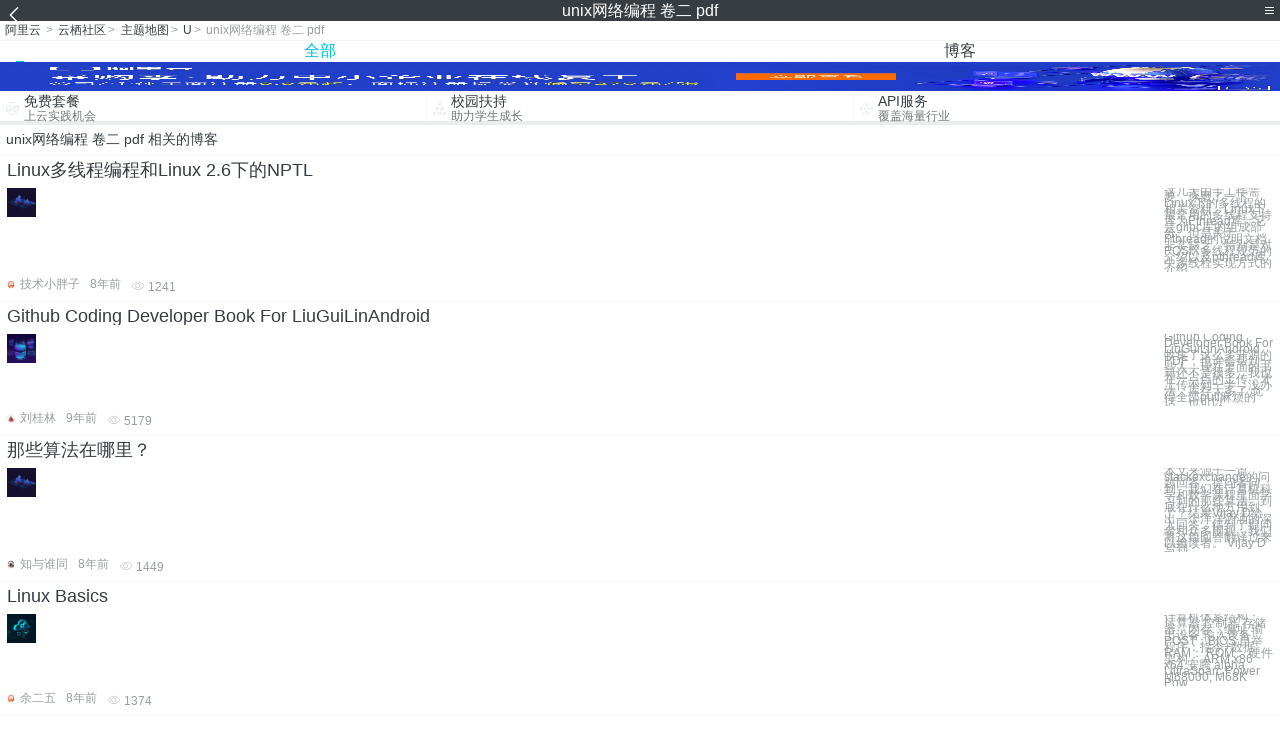

--- FILE ---
content_type: text/html; charset=utf-8
request_url: https://m.aliyun.com/yunqi/zt/2801844
body_size: 4940
content:
    <!DOCTYPE html>
<html>

<head>
  <meta charset="utf-8">
  <meta name="data-spm" content="5176" />
  <title>unix网络编程 卷二 pdf-unix 高级环境编程-unix 命令-手机站-阿里云</title>
  <meta name="keywords" content="unix网络编程 卷二 pdf-unix 高级环境编程-unix 命令" />
  <meta name="description" content="阿里云云栖社区为您免费提供unix网络编程 卷二 pdf的相关博客问答等，同时为你提供unix网络编程 卷二 pdf-unix 高级环境编程-unix 命令等，云栖社区以分享专业、优质、高效的技术为己任，帮助技术人快速成长与发展!">
  <meta http-equiv="X-UA-Compatible" content="IE=edge,chrome=1">
  <link rel="canonical" href="https://yq.aliyun.com/zt/2801844" >
  <meta name="renderer" content="webkit">
      <meta name="viewport" content="width=device-width, initial-scale=1">
    <meta name="csrf-param" content="yunqi_csrf"/>
  <meta name="csrf-token" content="23SEZMW0SW"/>
  <link rel="shortcut icon" href="//www.aliyun.com/favicon.ico" type="image/x-icon">
  <link inline rel="stylesheet" href="//g.alicdn.com/kg/m-base/2.0.1/reset.css" />
  <script src="//g.alicdn.com/kg/m-base/2.0.0/index.js"></script>
  <!--[if lt IE 9]>
  <script src="//g.alicdn.com/??aliyun/dblx/0.0.4/es5-shim.min.js,aliyun/dblx/0.0.4/es5-sham.min.js"></script>
  <![endif]-->
    <link rel="stylesheet" href="//g.alicdn.com/aliyun/m-aliyun-yunqi/1.0.53/css/aggregation.css" charset="utf-8" />
    <script nonce="AT323OFWSN">
    var _czc = _czc || [];
    _czc.push(["_setAccount", "1256835944"]);
        _czc.push(["_setCustomVar", "访客来源", "H5", 2]);
      </script>
<body data-spm="11156470"><script type="text/javascript"
id="beacon-aplus"
src="//g.alicdn.com/alilog/mlog/aplus_v2.js"
exparams="category=&userid=&aplus&yunid=&yunpk=&channel=&cps="
nonce="AT323OFWSN"
cspx="AT323OFWSN"
async>
</script>

<header class="yq-bbs-header">
  <button class="back-btn yq-bbs-icon-arrow-l"></button>
  <h2 class="title-info">unix网络编程 卷二 pdf</h2>
  <div class="menu-btn" id="menu-btn">
    <span></span>
    <span></span>
    <span></span>
  </div>
  <div class="menu-list" id="menu-list">
    <div class="list-content">
      <hr class="yq-bbs-line">
      <a href="/yunqi" class="link-item">首页</a>
      <hr class="yq-bbs-line">
      <a href="/yunqi/articles" class="link-item">博客</a>
      <hr class="yq-bbs-line">
      <a href="//m.aliyun.com/bbs" class="link-item">论坛</a>
      <hr class="yq-bbs-line">
      <a href="/yunqi/roundtable/" class="link-item">聚能聊</a>
      <hr class="yq-bbs-line">
      <a href="/yunqi/ask/" class="link-item">问答</a>
      <hr class="yq-bbs-line">
      <a href="/yunqi/live/" class="link-item">直播</a>
      <hr class="yq-bbs-line">
      <a href="/yunqi/event/" class="link-item">活动</a>
      <hr class="yq-bbs-line">
      <a href="/yunqi/zt/" class="link-item">主题</a>
      <hr class="yq-bbs-line">
      <div class="login-panel">
                  <a href="https://account.aliyun.com/login/login.htm?from_type=yqclub&amp;oauth_callback=https%3A%2F%2Fyqseo.aliyun-inc.com%2Fzt%2F2801844%3Fdo%3Dlogin" class="link-text">登录账号</a>
          <span class="line"></span>
          <a href="https://account.aliyun.com/register/register.htm?from_type=yqclub&amp;oauth_callback=https%3A%2F%2Fyqseo.aliyun-inc.com%2Fzt%2F2801844%3Fdo%3Dlogin" class="link-text">注册账号</a>
              </div>
    </div>


  </div>
</header>
<div class="yq-bbs-main">
    <p class="yq-bbs-breacrumb">
        <a href="//m.aliyun.com">阿里云</a> <span>></span>
        <a href="/yunqi">云栖社区</a><span>></span>
        <a href="/yunqi/zt">主题地图</a><span>></span>
        <a href="/yunqi/zt/list-u">U</a><span>></span>
        <em>unix网络编程 卷二 pdf</em>
    </p>
    <hr class="yq-bbs-line">
    <ul class="yq-bbs-tabs" id="yq-bbs-tabs">
        <li class="nav-item">
            <a href="/yunqi/zt/2801844" class="active">全部</a>
        </li>
            <li class="nav-item">
            <a href="/yunqi/zt/articles-2801844">博客</a>
        </li>
                                                                                                                            <li class="nav-item line" id="nav-line"></li>
    </ul>
            <a href="https://www.aliyun.com/sale-season/2020/procurement-domain">
            <img src="https://img.alicdn.com/tfs/TB1MD9ow4v1gK0jSZFFXXb0sXXa-1280-238.png" alt="" class="yq-bbs-banner-img">
        </a>
            <ul class="yq-a-d-list">
                <li class="item">
            <a href="https://free.aliyun.com/ntms/free/h5.html">
                <img src="https://gw.alicdn.com/tfs/TB1WEY3RFXXXXaYXpXXXXXXXXXX-120-120.png" alt="" class="icon">
            <div class="desc-info">
                <h4 class="title-info">免费套餐</h4>
                <p class="other-info">上云实践机会</p>
            </div>
            </a>
        </li>
        <li class="split-line"></li>                <li class="item">
            <a href="https://m.aliyun.com/act/student2">
                <img src="https://gw.alicdn.com/tfs/TB1ytD4RFXXXXadXpXXXXXXXXXX-115-106.png" alt="" class="icon">
            <div class="desc-info">
                <h4 class="title-info">校园扶持</h4>
                <p class="other-info">助力学生成长</p>
            </div>
            </a>
        </li>
        <li class="split-line"></li>                <li class="item">
            <a href="https://m.aliyun.com/act/student2">
                <img src="https://gw.alicdn.com/tfs/TB1HrY7RFXXXXcPXXXXXXXXXXXX-120-120.png" alt="" class="icon">
            <div class="desc-info">
                <h4 class="title-info">API服务</h4>
                <p class="other-info">覆盖海量行业</p>
            </div>
            </a>
        </li>
                    </ul>
        <div class="yq-bbs-split-line"></div>
    <div class="yq-bbs-list-items">
                    <p class="title-text">unix网络编程 卷二 pdf 相关的博客</p>
            <div class="yq-bbs-line"></div>
                            <div class="list-item">
    <h3 class="item-title"><a href="/yunqi/articles/469684">Linux多线程编程和Linux 2.6下的NPTL</a></h3>
    <div class="main-content">
        <a href="/yunqi/articles/469684"><img src="http://yqfiles.oss-cn-hangzhou.aliyuncs.com/zt/m/35.jpg" alt="" class="item-img"></a>
        <div class="other-info">
            <div class="desc-panel">
                <a class="desc-info" href="/yunqi/articles/469684">这几天由于工作需要，琢磨了一下Linux下的多线程的相关资料。Linux下最常用的多线程支持库为Pthread库，它是glibc库的组成部分。但是关于Pthread的说明文档非常缺乏，特别是对POSIX多线程规范的介绍以及pthread库中多线程实现方式的介绍</a>
            </div>
        </div>
    </div>
    <div class="sub-title-info">
        <a href="/yunqi/users/bnch2y3za6tla"><img src="https://ucc.alicdn.com/avatar/avatar3.jpg" alt="" class="usr-header"></a>
        <span class="text-info">技术小胖子</span>
        <span class="text-info">8年前</span>
        <span class="text-info"><i class="icon-eye"></i> 1241</span>
    </div>
</div>
<div class="yq-bbs-line"></div>                            <div class="list-item">
    <h3 class="item-title"><a href="/yunqi/articles/46243">Github  Coding Developer Book For LiuGuiLinAndroid</a></h3>
    <div class="main-content">
        <a href="/yunqi/articles/46243"><img src="http://yqfiles.oss-cn-hangzhou.aliyuncs.com/zt/m/44.jpg" alt="" class="item-img"></a>
        <div class="other-info">
            <div class="desc-panel">
                <a class="desc-info" href="/yunqi/articles/46243"> Github Coding Developer Book For LiuGuiLinAndroid 收集了这么多开源的PDF，也许会帮到一些人，现在里面的书籍还不是很多，我也在一点点的上传，才上传不到一半，没办法，库存太多了 觉得全部pull麻烦的话，也可以</a>
            </div>
        </div>
    </div>
    <div class="sub-title-info">
        <a href="/yunqi/users/uxf34cbt7gsce"><img src="https://ucc.alicdn.com/avatar/img_3b4f54d0cf135dedf0301025183313b7.png" alt="" class="usr-header"></a>
        <span class="text-info">刘桂林</span>
        <span class="text-info">9年前</span>
        <span class="text-info"><i class="icon-eye"></i> 5179</span>
    </div>
</div>
<div class="yq-bbs-line"></div>                            <div class="list-item">
    <h3 class="item-title"><a href="/yunqi/articles/81334">那些算法在哪里？</a></h3>
    <div class="main-content">
        <a href="/yunqi/articles/81334"><img src="http://yqfiles.oss-cn-hangzhou.aliyuncs.com/zt/m/35.jpg" alt="" class="item-img"></a>
        <div class="other-info">
            <div class="desc-panel">
                <a class="desc-info" href="/yunqi/articles/81334">本文来源于一篇stackexchange的问题回答。提问者问到，我们在计算机科学和数学课程里面学习到的那些算法，到底在什么地方用到了？结果Vijay D给出一个洋洋洒洒的深入回答，得到了提问者和众多围观。我们将这篇回答翻译过来以飨读者。 Vijay D写到： </a>
            </div>
        </div>
    </div>
    <div class="sub-title-info">
        <a href="/yunqi/users/kqadmzd2h7t36"><img src="https://ucc.alicdn.com/avatar/img_3224ecd58e9242b6e55c05dafec32131.jpg" alt="" class="usr-header"></a>
        <span class="text-info">知与谁同</span>
        <span class="text-info">8年前</span>
        <span class="text-info"><i class="icon-eye"></i> 1449</span>
    </div>
</div>
<div class="yq-bbs-line"></div>                            <div class="list-item">
    <h3 class="item-title"><a href="/yunqi/articles/516732">Linux Basics</a></h3>
    <div class="main-content">
        <a href="/yunqi/articles/516732"><img src="http://yqfiles.oss-cn-hangzhou.aliyuncs.com/zt/m/33.jpg" alt="" class="item-img"></a>
        <div class="other-info">
            <div class="desc-panel">
                <a class="desc-info" href="/yunqi/articles/516732"> 计算机体系结构： 运算器 控制器 存储器，内存，编址 输出设备 输入设备 POST：BIOS 自举 程序：指令+数据 RAM： ROM： 硬件架构： ARM x86 x64 安腾 alpha UltraSparc Power M68000, M68K Pow</a>
            </div>
        </div>
    </div>
    <div class="sub-title-info">
        <a href="/yunqi/users/fy5hholq4xfqs"><img src="https://ucc.alicdn.com/avatar/avatar3.jpg" alt="" class="usr-header"></a>
        <span class="text-info">余二五</span>
        <span class="text-info">8年前</span>
        <span class="text-info"><i class="icon-eye"></i> 1374</span>
    </div>
</div>
<div class="yq-bbs-line"></div>                            <div class="list-item">
    <h3 class="item-title"><a href="/yunqi/articles/54530">如何进阶为数据科学家</a></h3>
    <div class="main-content">
        <a href="/yunqi/articles/54530"><img src="http://yqfiles.oss-cn-hangzhou.aliyuncs.com/zt/m/31.jpg" alt="" class="item-img"></a>
        <div class="other-info">
            <div class="desc-panel">
                <a class="desc-info" href="/yunqi/articles/54530"> 数据科学并没有一个独立的学科体系，统计学，机器学习，数据挖掘，数据库，分布式计算，云计算，信息可视化等技术或方法来对付数据。 但从狭义上来看，我认为数据科学就是解决三个问题： 1. data pre-processing;(数据预处理） 2. data in</a>
            </div>
        </div>
    </div>
    <div class="sub-title-info">
        <a href="/yunqi/users/nrl7lnjjxciik"><img src="https://ucc.alicdn.com/avatar/img_447009dac988d1cc5983b37ab097fa0e.jpg" alt="" class="usr-header"></a>
        <span class="text-info">nieson</span>
        <span class="text-info">10年前</span>
        <span class="text-info"><i class="icon-eye"></i> 1749</span>
    </div>
</div>
<div class="yq-bbs-line"></div>                            <div class="list-item">
    <h3 class="item-title"><a href="/yunqi/articles/6323">partysip框架优化计划</a></h3>
    <div class="main-content">
        <a href="/yunqi/articles/6323"><img src="http://yqfiles.oss-cn-hangzhou.aliyuncs.com/zt/m/24.jpg" alt="" class="item-img"></a>
        <div class="other-info">
            <div class="desc-panel">
                <a class="desc-info" href="/yunqi/articles/6323"> Partysip优化计划 先说一下服务器构成，是使用开源的partysip项目，底层协议栈用的osip。修改了里面的注册服务器，在注册服务器上，连接mysql数据库。现在初步作了一些测试，但是感觉partysip处理过程并不满意，测试结果如下 客户端数量 客</a>
            </div>
        </div>
    </div>
    <div class="sub-title-info">
        <a href="/yunqi/users/cbm67v76cqbdi"><img src="https://ucc.alicdn.com/avatar/img_58d296e882f1b3565514302a69c540f6.jpg" alt="" class="usr-header"></a>
        <span class="text-info">aizher8860</span>
        <span class="text-info">19年前</span>
        <span class="text-info"><i class="icon-eye"></i> 1313</span>
    </div>
</div>
<div class="yq-bbs-line"></div>                        <div class="yq-bbs-split-line"></div>
        

        

                                                                        
                    
                                                                        
                    
                                                                        
                        </div>
            <a href="https://www.aliyun.com/acts/product-section-2019/home">
            <img src="https://img.alicdn.com/tfs/TB1EfUCM7voK1RjSZPfXXXPKFXa-640-119.jpg" alt="" class="yq-bbs-banner-img">
        </a>
            <div class="yq-bbs-split-line"></div>
    <div class="yq-about-links">
        <h3 class="title-info">相关主题</h3>
        <hr class="yq-bbs-line">
        <div class="about-list">
                            <a href="/yunqi/zt/60043">unix 高级环境编程</a>
                            <a href="/yunqi/zt/1975">unix 命令</a>
                            <a href="/yunqi/zt/58596">unix linux</a>
                            <a href="/yunqi/zt/106291">UNIX调试工具</a>
                            <a href="/yunqi/zt/80954">pdf文档</a>
                            <a href="/yunqi/zt/86593">pdf生成</a>
                            <a href="/yunqi/zt/96420">pdf生成</a>
                            <a href="/yunqi/zt/85474">pdf转图片</a>
                            <a href="/yunqi/zt/100848">pdf菜单栏</a>
                            <a href="/yunqi/zt/88597">unix服务器配置</a>
                            <a href="/yunqi/zt/52176">商业智能 pdf</a>
                            <a href="/yunqi/zt/81433">大数据.pdf</a>
                            <a href="/yunqi/zt/82427">java生成pdf</a>
                            <a href="/yunqi/zt/84284">病理学pdf</a>
                            <a href="/yunqi/zt/89879">word转pdf</a>
                            <a href="/yunqi/zt/17861">linux unix操作系统</a>
                            <a href="/yunqi/zt/38649">unix web服务器</a>
                            <a href="/yunqi/zt/60148">操作系统 linux unix</a>
                            <a href="/yunqi/zt/54703">cloud computing pdf</a>
                            <a href="/yunqi/zt/61923">开源软件之道 pdf</a>
                            <a href="/yunqi/zt/34301">unix操作系统与linux</a>
                            <a href="/yunqi/zt/34311">unix与linux操作系统</a>
                            <a href="/yunqi/zt/43450">大型网站技术架构pdf</a>
                            <a href="/yunqi/zt/49409">hadoop云计算实战 pdf</a>
                            <a href="/yunqi/zt/36171">nosql数据库入门 pdf</a>
                            <a href="/yunqi/zt/54552">分布式java应用 pdf</a>
                            <a href="/yunqi/zt/59487">java开发环境搭建 pdf</a>
                            <a href="/yunqi/zt/59590">linux内核设计与实现pdf</a>
                            <a href="/yunqi/zt/28514">linux服务器性能调整 pdf</a>
                            <a href="/yunqi/zt/54212">大规模分布式存储 pdf</a>
                            <a href="/yunqi/zt/32176">ubuntu dos2unix</a>
                            <a href="/yunqi/zt/34182">unix/linux操作系统的文件系统是结构</a>
                            <a href="/yunqi/zt/34488">php网络编程</a>
                            <a href="/yunqi/zt/106031">Python网络编程</a>
                            <a href="/yunqi/zt/92636">经典网络专用网络</a>
                            <a href="/yunqi/zt/81741">经典网络访问专有网络</a>
                            <a href="/yunqi/zt/82097">经典网络vpc网络</a>
                            <a href="/yunqi/zt/89345">经典网络切换专有网络</a>
                            <a href="/yunqi/zt/89597">专有网络经典网络访问</a>
                            <a href="/yunqi/zt/90468">专有网络换经典网络</a>
                            <a href="/yunqi/zt/2801918">阿里云旺客服集成</a>
                            <a href="/yunqi/zt/2801868">gis新建数据库</a>
                            <a href="/yunqi/zt/2801857">executereader 存储过程 返回值</a>
                            <a href="/yunqi/zt/2801882">was api</a>
                            <a href="/yunqi/zt/2801847">阿里云oss 防盗链</a>
                            <a href="/yunqi/zt/2801894">东莞联通服务器租用</a>
                            <a href="/yunqi/zt/2801925">seo网站内容更新</a>
                            <a href="/yunqi/zt/2801862">dedecms 本地数据库连接失败</a>
                            <a href="/yunqi/zt/2801874">08数据库注册码</a>
                            <a href="/yunqi/zt/2801855">ip camera网络摄像机软件</a>
                    </div>
    </div>
</div>

<script src="//g.alicdn.com/kissy/kimi/6.0.1/kimi-min.js"></script>
<script src="//g.alicdn.com/aliyun/m-aliyun-yunqi/1.0.53/scripts/common.js"></script>
<script src="//g.alicdn.com/aliyun/m-aliyun-yunqi/1.0.53/scripts/aggregation.js"></script>

</body>

</html>


--- FILE ---
content_type: text/css
request_url: https://g.alicdn.com/kg/m-base/2.0.1/reset.css
body_size: 163
content:
html{color:#000;background:#fff;-webkit-text-size-adjust:100%;-ms-text-size-adjust:100%;-webkit-tap-highlight-color:transparent}article,aside,blockquote,body,button,code,dd,details,div,dl,dt,fieldset,figcaption,figure,footer,form,h1,h2,h3,h4,h5,h6,header,hgroup,hr,input,legend,li,menu,nav,ol,p,pre,section,td,textarea,th,ul{margin:0;padding:0}input,select,textarea{font-size:100%}table{border-collapse:collapse;border-spacing:0}fieldset,img{border:0}abbr,acronym{border:0;font-variant:normal}del{text-decoration:line-through}address,caption,cite,code,dfn,em,th,var{font-style:normal;font-weight:500}ol,ul{list-style:none}caption,th{text-align:left}h1,h2,h3,h4,h5,h6{font-size:100%;font-weight:500}q:after,q:before{content:''}sub,sup{font-size:75%;line-height:0;position:relative;vertical-align:baseline}sup{top:-.5em}sub{bottom:-.25em}a,ins{text-decoration:none}

--- FILE ---
content_type: application/javascript
request_url: https://log.mmstat.com/eg.js?t=1770048911449
body_size: 84
content:
window.goldlog=(window.goldlog||{});goldlog.Etag="kbsHIoy3jB8CARK+GnMNB5ZU";goldlog.stag=2;

--- FILE ---
content_type: application/javascript
request_url: https://log.mmstat.com/eg.js?t=1770048913952
body_size: 22
content:
window.goldlog=(window.goldlog||{});goldlog.Etag="krsHIpDg3ksCARK+GnPvTT04";goldlog.stag=2;

--- FILE ---
content_type: application/javascript
request_url: https://g.alicdn.com/aliyun/m-aliyun-yunqi/1.0.53/scripts/aggregation.js
body_size: 2393
content:
webpackJsonp([14],[function(t,e,n){"use strict";function u(t){return t&&t.__esModule?t:{default:t}}var i=n(148),o=u(i);$(function(){new o.default("aggregation").init()})},,,,,,,,,,,,,,,,,,,,,,,,,,,,,,,,,,,,,,function(t,e){"use strict";e.__esModule=!0,e.default=function(t,e){if(!(t instanceof e))throw new TypeError("Cannot call a class as a function")}},function(t,e,n){"use strict";function u(t){return t&&t.__esModule?t:{default:t}}e.__esModule=!0;var i=n(40),o=u(i);e.default=function(){function t(t,e){for(var n=0;n<e.length;n++){var u=e[n];u.enumerable=u.enumerable||!1,u.configurable=!0,"value"in u&&(u.writable=!0),(0,o.default)(t,u.key,u)}}return function(e,n,u){return n&&t(e.prototype,n),u&&t(e,u),e}}()},function(t,e,n){t.exports={default:n(41),__esModule:!0}},function(t,e,n){n(42);var u=n(45).Object;t.exports=function(t,e,n){return u.defineProperty(t,e,n)}},function(t,e,n){var u=n(43);u(u.S+u.F*!n(53),"Object",{defineProperty:n(49).f})},function(t,e,n){var u=n(44),i=n(45),o=n(46),r=n(48),a=n(58),f="prototype",l=function(t,e,n){var c,s,d,v=t&l.F,p=t&l.G,_=t&l.S,b=t&l.P,h=t&l.B,y=t&l.W,m=p?i:i[e]||(i[e]={}),w=m[f],M=p?u:_?u[e]:(u[e]||{})[f];p&&(n=e);for(c in n)s=!v&&M&&void 0!==M[c],s&&a(m,c)||(d=s?M[c]:n[c],m[c]=p&&"function"!=typeof M[c]?n[c]:h&&s?o(d,u):y&&M[c]==d?function(t){var e=function(e,n,u){if(this instanceof t){switch(arguments.length){case 0:return new t;case 1:return new t(e);case 2:return new t(e,n)}return new t(e,n,u)}return t.apply(this,arguments)};return e[f]=t[f],e}(d):b&&"function"==typeof d?o(Function.call,d):d,b&&((m.virtual||(m.virtual={}))[c]=d,t&l.R&&w&&!w[c]&&r(w,c,d)))};l.F=1,l.G=2,l.S=4,l.P=8,l.B=16,l.W=32,l.U=64,l.R=128,t.exports=l},function(t,e){var n=t.exports="undefined"!=typeof window&&window.Math==Math?window:"undefined"!=typeof self&&self.Math==Math?self:Function("return this")();"number"==typeof __g&&(__g=n)},function(t,e){var n=t.exports={version:"2.6.9"};"number"==typeof __e&&(__e=n)},function(t,e,n){var u=n(47);t.exports=function(t,e,n){if(u(t),void 0===e)return t;switch(n){case 1:return function(n){return t.call(e,n)};case 2:return function(n,u){return t.call(e,n,u)};case 3:return function(n,u,i){return t.call(e,n,u,i)}}return function(){return t.apply(e,arguments)}}},function(t,e){t.exports=function(t){if("function"!=typeof t)throw TypeError(t+" is not a function!");return t}},function(t,e,n){var u=n(49),i=n(57);t.exports=n(53)?function(t,e,n){return u.f(t,e,i(1,n))}:function(t,e,n){return t[e]=n,t}},function(t,e,n){var u=n(50),i=n(52),o=n(56),r=Object.defineProperty;e.f=n(53)?Object.defineProperty:function(t,e,n){if(u(t),e=o(e,!0),u(n),i)try{return r(t,e,n)}catch(t){}if("get"in n||"set"in n)throw TypeError("Accessors not supported!");return"value"in n&&(t[e]=n.value),t}},function(t,e,n){var u=n(51);t.exports=function(t){if(!u(t))throw TypeError(t+" is not an object!");return t}},function(t,e){t.exports=function(t){return"object"==typeof t?null!==t:"function"==typeof t}},function(t,e,n){t.exports=!n(53)&&!n(54)(function(){return 7!=Object.defineProperty(n(55)("div"),"a",{get:function(){return 7}}).a})},function(t,e,n){t.exports=!n(54)(function(){return 7!=Object.defineProperty({},"a",{get:function(){return 7}}).a})},function(t,e){t.exports=function(t){try{return!!t()}catch(t){return!0}}},function(t,e,n){var u=n(51),i=n(44).document,o=u(i)&&u(i.createElement);t.exports=function(t){return o?i.createElement(t):{}}},function(t,e,n){var u=n(51);t.exports=function(t,e){if(!u(t))return t;var n,i;if(e&&"function"==typeof(n=t.toString)&&!u(i=n.call(t)))return i;if("function"==typeof(n=t.valueOf)&&!u(i=n.call(t)))return i;if(!e&&"function"==typeof(n=t.toString)&&!u(i=n.call(t)))return i;throw TypeError("Can't convert object to primitive value")}},function(t,e){t.exports=function(t,e){return{enumerable:!(1&t),configurable:!(2&t),writable:!(4&t),value:e}}},function(t,e){var n={}.hasOwnProperty;t.exports=function(t,e){return n.call(t,e)}},,,,,,,,,,,,,,,,,,,,,,,,,,,,,,,,,,,,,,,,,,,,,,,,,,,,,,,,,,,,,,,,,,,,,,,,,,,,,,,,,,,,,,,,,,function(t,e,n){"use strict";function u(t){return t&&t.__esModule?t:{default:t}}Object.defineProperty(e,"__esModule",{value:!0}),e.default=void 0;var i=n(38),o=u(i),r=n(39),a=u(r);n(149);var f=n(155),l=u(f),c=n(162),s=u(c),d=n(165),v=u(d),p=n(168),_=u(p),b=n(171),h=u(b),y=n(174),m=u(y),w=n(177),M=u(w),x=n(180),$=u(x),j=n(183),k=u(j),P=n(186),O=u(P),g=n(189),C=u(g),X=n(193),q=u(X),T=function(){function t(e){(0,o.default)(this,t),this.name=e}return(0,a.default)(t,[{key:"init",value:function(){(new l.default).init(),(new s.default).init(),(new v.default).init(),(new _.default).init(),(new h.default).init(),(new m.default).init(),(new M.default).init(),(new $.default).init(),(new O.default).init(),(new k.default).init(),(new C.default).init(),(new q.default).init()}}]),t}();e.default=T,t.exports=e.default},function(t,e){},,,,,,function(t,e,n){"use strict";function u(t){return t&&t.__esModule?t:{default:t}}Object.defineProperty(e,"__esModule",{value:!0}),e.default=void 0;var i=n(38),o=u(i),r=n(39),a=u(r);n(156);var f=n(158),l=u(f),c=function(){function t(e){(0,o.default)(this,t),this.name=e}return(0,a.default)(t,[{key:"init",value:function(){var t=this;t.initMenuList(),$(".yq-bbs-header").find(".back-btn").on("tap",function(){history.back(-1)})}},{key:"initMenuList",value:function(){var t=new l.default(function(){$("#menu-btn").removeClass("active"),$("#menu-list").removeClass("active")});$("#menu-btn").on("tap",function(){$(this).hasClass("active")?(t.hide(),$(this).removeClass("active"),$("#menu-list").removeClass("active")):($(this).addClass("active"),t.show(),$("#menu-list").addClass("active"))})}}]),t}();e.default=c,t.exports=e.default},function(t,e){},,function(t,e,n){"use strict";function u(t){return t&&t.__esModule?t:{default:t}}Object.defineProperty(e,"__esModule",{value:!0}),e.default=void 0;var i=n(38),o=u(i),r=n(39),a=u(r);n(159);var f=n(161),l=u(f),c=function(){function t(e){(0,o.default)(this,t),this._tpl=$((0,l.default)()),this.cb=e}return(0,a.default)(t,[{key:"show",value:function(){this._bindEvent(),this.dom=this._tpl,$("body").append(this.dom),this.dom.addClass("fade").addClass("in")}},{key:"hide",value:function(){this.dom.remove()}},{key:"_bindEvent",value:function(){var t=this;this._tpl.on("tap",function(e){return e.stopPropagation(),t.cb&&t.cb(),t.hide(),!1}),this._tpl.on("touchmove",function(t){t.preventDefault()})}}]),t}();e.default=c,t.exports=e.default},function(t,e){},,function(module,exports){module.exports=function(obj){obj||(obj={});var __t,__p="";with(obj)__p+='<div class="yq-bbs-backdrop" id="yq-bbs-backdrop">\n</div>';return __p}},function(t,e,n){"use strict";function u(t){return t&&t.__esModule?t:{default:t}}Object.defineProperty(e,"__esModule",{value:!0}),e.default=void 0;var i=n(38),o=u(i),r=n(39),a=u(r);n(163);var f=function(){function t(e){(0,o.default)(this,t),this.name=e}return(0,a.default)(t,[{key:"init",value:function(){}}]),t}();e.default=f,t.exports=e.default},function(t,e){},,function(t,e,n){"use strict";function u(t){return t&&t.__esModule?t:{default:t}}Object.defineProperty(e,"__esModule",{value:!0}),e.default=void 0;var i=n(38),o=u(i),r=n(39),a=u(r);n(166);var f=function(){function t(e){(0,o.default)(this,t),this.name=e}return(0,a.default)(t,[{key:"init",value:function(){var t=$("#yq-bbs-tabs").find("a.active");$("#nav-line").css({left:t.offset().left,width:t.width()})}}]),t}();e.default=f,t.exports=e.default},function(t,e){},,function(t,e,n){"use strict";function u(t){return t&&t.__esModule?t:{default:t}}Object.defineProperty(e,"__esModule",{value:!0}),e.default=void 0;var i=n(38),o=u(i),r=n(39),a=u(r);n(169);var f=function(){function t(e){(0,o.default)(this,t),this.name=e}return(0,a.default)(t,[{key:"init",value:function(){}}]),t}();e.default=f,t.exports=e.default},function(t,e){},,function(t,e,n){"use strict";function u(t){return t&&t.__esModule?t:{default:t}}Object.defineProperty(e,"__esModule",{value:!0}),e.default=void 0;var i=n(38),o=u(i),r=n(39),a=u(r);n(172);var f=function(){function t(e){(0,o.default)(this,t),this.name=e}return(0,a.default)(t,[{key:"init",value:function(){}}]),t}();e.default=f,t.exports=e.default},function(t,e){},,function(t,e,n){"use strict";function u(t){return t&&t.__esModule?t:{default:t}}Object.defineProperty(e,"__esModule",{value:!0}),e.default=void 0;var i=n(38),o=u(i),r=n(39),a=u(r);n(175);var f=function(){function t(e){(0,o.default)(this,t),this.name=e}return(0,a.default)(t,[{key:"init",value:function(){}}]),t}();e.default=f,t.exports=e.default},function(t,e){},,function(t,e,n){"use strict";function u(t){return t&&t.__esModule?t:{default:t}}Object.defineProperty(e,"__esModule",{value:!0}),e.default=void 0;var i=n(38),o=u(i),r=n(39),a=u(r);n(178);var f=function(){function t(e){(0,o.default)(this,t),this.name=e}return(0,a.default)(t,[{key:"init",value:function(){}}]),t}();e.default=f,t.exports=e.default},function(t,e){},,function(t,e,n){"use strict";function u(t){return t&&t.__esModule?t:{default:t}}Object.defineProperty(e,"__esModule",{value:!0}),e.default=void 0;var i=n(38),o=u(i),r=n(39),a=u(r);n(181);var f=function(){function t(e){(0,o.default)(this,t),this.name=e}return(0,a.default)(t,[{key:"init",value:function(){}}]),t}();e.default=f,t.exports=e.default},function(t,e){},,function(t,e,n){"use strict";function u(t){return t&&t.__esModule?t:{default:t}}Object.defineProperty(e,"__esModule",{value:!0}),e.default=void 0;var i=n(38),o=u(i),r=n(39),a=u(r);n(184);var f=function(){function t(e){(0,o.default)(this,t),this.name=e}return(0,a.default)(t,[{key:"init",value:function(){}}]),t}();e.default=f,t.exports=e.default},function(t,e){},,function(t,e,n){"use strict";function u(t){return t&&t.__esModule?t:{default:t}}Object.defineProperty(e,"__esModule",{value:!0}),e.default=void 0;var i=n(38),o=u(i),r=n(39),a=u(r);n(187);var f=function(){function t(e){(0,o.default)(this,t),this.name=e}return(0,a.default)(t,[{key:"init",value:function(){var t=$("#scroll-outer"),e=t.find(".scroll-item").outerWidth(),n=t.find(".scroll-item").length,u=n*parseFloat(e+1)+"px";t.css("width",u)}}]),t}();e.default=f,t.exports=e.default},function(t,e){},,function(t,e,n){"use strict";function u(t){return t&&t.__esModule?t:{default:t}}Object.defineProperty(e,"__esModule",{value:!0}),e.default=void 0;var i=n(38),o=u(i),r=n(39),a=u(r);n(190);var f=n(192),l=u(f),c=function(){function t(){var e=arguments.length>0&&void 0!==arguments[0]?arguments[0]:"//gw.alicdn.com/tps/TB10M0wLpXXXXaaaXXXXXXXXXXX-109-109.png";(0,o.default)(this,t),this._tpl=$((0,l.default)({icon:e}))}return(0,a.default)(t,[{key:"_update",value:function(){var t=$(window).height()*parseInt(1);$(window).scrollTop()>t?this._tpl.show():this._tpl.hide()}},{key:"_bindEvent",value:function(){var t=this;$(window).on("scroll",function(){t._update()}),this._tpl.on("click",function(){t._scrollTo(0,100)})}},{key:"_scrollTo",value:function(t,e){function n(){var t=Math.min(1,(Date.now()-o)/e);$("body").scrollTop(i*t+u),t<1&&setTimeout(n,10)}var u=$("body").scrollTop(),i=t-u,o=Date.now();n()}},{key:"init",value:function(){$("body").append(this._tpl),this._bindEvent()}}]),t}();e.default=c,t.exports=e.default},function(t,e){},,function(module,exports){module.exports=function(obj){obj||(obj={});var __t,__p="";with(obj)__p+='<div class="yq-bbs-topback-wrapper">\n    <i class="yq-bbs-icon-back-top"></i>\n\n</div>';return __p}},function(t,e,n){"use strict";function u(t){return t&&t.__esModule?t:{default:t}}Object.defineProperty(e,"__esModule",{value:!0}),e.default=void 0;var i=n(38),o=u(i),r=n(39),a=u(r);n(194);var f=n(158),l=u(f),c=function(){function t(e){(0,o.default)(this,t),this.name=e}return(0,a.default)(t,[{key:"init",value:function(){var t=new l.default(function(){$("#yq-bbs-bottom-list-btn").removeClass("active"),$("#yq-bbs-bottom-list").removeClass("active")});$("#yq-bbs-bottom-list-btn").on("tap",function(){$(this).hasClass("active")?(t.hide(),$(this).removeClass("active"),$("#yq-bbs-bottom-list").removeClass("active")):($(this).addClass("active"),t.show(),$("#yq-bbs-bottom-list").addClass("active"))}),$("#yq-bbs-bottom-list").delegate("tap",".cancel-btn",function(e){t.hide(),$("#yq-bbs-bottom-list-btn").removeClass("active"),$("#yq-bbs-bottom-list").removeClass("active")})}}]),t}();e.default=c,t.exports=e.default},function(t,e){}]);